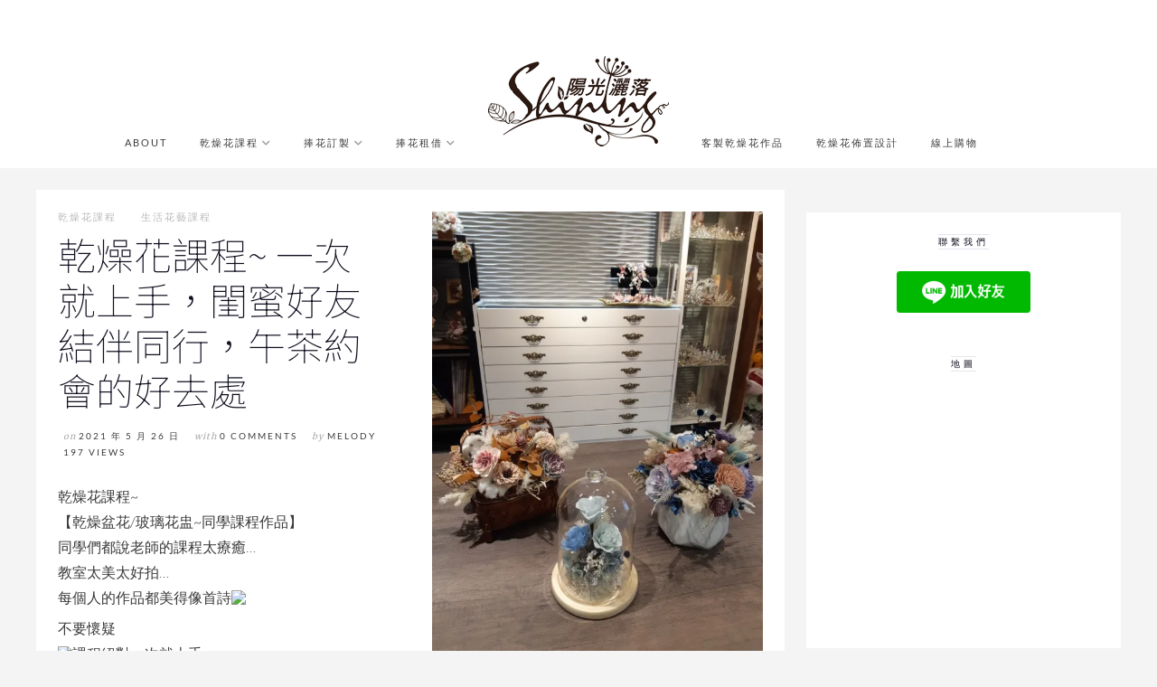

--- FILE ---
content_type: text/css
request_url: https://sunsunshining.com/wp-content/themes/marni/woocommerce/css/woocommerce.css?ver=screen
body_size: 5000
content:
/*
* WOOCOMMERCE STYLES
*/

/* 
-------------------------------------------
	INDEX 
-------------------------------------------
	1. Typography
	2. Color
	3. Layout

-------------------------------------------
*/


/* TYPOGRAPHY ------------------------------------------------------------- */
.woocommerce h1, .woocommerce-page h1,
.woocommerce h2,
.woocommerce h3,
.woocommerce h4,
.woocommerce h5,
.woocommerce h6,
.woocommerce .price,
.woocommerce select {
	font-family: Lato;
	}

.woocommerce h1.page-title,
.woocommerce-page h1.page-title,
.woocommerce-cart h1.page-title,
.woocommerce-checkout h1.page-title  {
	text-transform: uppercase;
	letter-spacing: 2px;
	text-align: center;
	font-size: 36px;
	font-weight: 300;
	}

.woocommerce ul > li:before {
	//border-top: 0 !important;
	}

.woocommerce .upsells h2,
.woocommerce .cross-sells h2,
.woocommerce .related h2,
.woocommerce .cart_totals h2 {
	font-size: 1.2em;
	line-height: 1.5em;
	font-weight: 400;
	text-transform: uppercase;
	margin: 60px 24px 24px;
	text-align: center;
	}

.woocommerce-account #content h2 {
	font-size: 1.2em;
	line-height: 1.5em;
	font-weight: 400;
	text-transform: uppercase;
	}

.woocommerce-account #content h3 {
	font-size: 1.1em;
	line-height: 1.5em;
	font-weight: 400;
	text-transform: uppercase;
	}


.woocommerce h2.woocommerce-loop-category__title,
.woocommerce .cart_totals h2,
.woocommerce .cross-sells h2 {
	margin-top: 24px;
	}

.woocommerce .product h3,
.woocommerce .product h2.woocommerce-loop-product__title,
.woocommerce h2.woocommerce-loop-category__title {
	text-transform: uppercase;
	letter-spacing: 1px;
	font-size: 0.8rem;
	line-height: 1.5rem;
	font-weight: 100;
	margin: 12px 24px 0;
	}
 
.woocommerce .product h2.woocommerce-loop-product__title {
	margin: 12px 0 0;
	}


.woocommerce-cart .entry-content a,
.woocommerce-cart .entry-content a:link,
.woocommerce-cart-form__cart-item a,
.woocommerce-cart-form__cart-item a:link {
    	border-bottom: none !important;
	}

.woocommerce mark,
.woocommerce ins {
	background: transparent;
	border: none;
	}


/* COLOR ------------------------------------------------------------- */

/* bg color */
body.woocommerce,
.woocommerce select.orderby {
	background-color: #fff;
	}

.woocommerce-breadcrumb,
.woocommerce .wc-tabs-wrapper {
	background-color: #fafafa;
	}

.woocommerce-error,
.woocommerce-info,
.woocommerce-message {
	background-color: #f7f7f8;
	}

.widget_price_filter .ui-slider .ui-slider-handle,
.widget_price_filter .ui-slider .ui-slider-range,
.widget_price_filter .price_slider_wrapper .ui-widget-content {
	background-color: #222;
	}

/* color */
.woocommerce .woocommerce-review-link {
	color: #888;
	}
.woocommerce-cart thead,
.woocommerce-cart dl.variation {
	color: #bbbbbc;
	}

.woocommerce del,
.woocommerce a.reset_variations,
.woocommerce .product_meta,
.woocommerce .product_meta a,
.woocommerce .widget_shopping_cart a.remove {
	color: #aaa;
	}

.woocommerce-error {
	color: #d54d4d;
	}

.woocommerce .star-rating:before {
	color: #d3ced2;
	}

.woocommerce-cart a.remove {
	color: #ddd;
	}

.woocommerce-cart a.remove:hover {
	color: #f00;
	}

/* border */
.woocommerce select.orderby {
	border: 1px solid #eee;
	}

.woocommerce .widget_shopping_cart .total {
	border-top: 1px solid #eee;
	}

.woocommerce .woocommerce-tabs ul.tabs {
	border-bottom: 1px solid #eee;
	}

.woocommerce .commentlist {
    	border-right: 1px solid #eee;
	}

.woocommerce-cart table tr,
.woocommerce-cart table th,
.woocommerce-cart table td {
	border: 0;
    	border-top: 1px solid #e5e5ee;	
	}



/* LAYOUT ------------------------------------------------------------- */

#woocommerce-content {
    padding-bottom: 24px;
}

.woocommerce #content,
.woocommerce .container,
.woocommerce #primary,
.woocommerce #main,
.woocommerce #woocommerce-content,
.woocommerce .page-content, 
.woocommerce .product {
	width: 100%;
	}

.woocommerce .site-content {
    	padding: 0;
	}


.woocommerce #primary.has-sidebar {
    margin-right: 0;
    margin-left: 60px;
}

.woocommerce #content {
	max-width: 1200px;
	margin: 24px auto 24px;
	padding: 24px 24px 0;
	}


.woocommerce-breadcrumb {
    text-align: center;
    padding: 6px 12px;
    font-family: lato;
    text-transform: uppercase;
    font-size: 0.8em;
    font-weight: 700;
    margin-bottom: 48px;
    letter-spacing: 0.5px;
}

.woocommerce-breadcrumb a {
	padding: 0 4px;
	}

.woocommerce .woocommerce-ordering {
	text-align: right;
	margin-bottom: 24px;
	}

.woocommerce select.orderby {
	border-radius: 0;
	padding: 0 12px;
	font-family: Lato;
	font-size: 14px;
	height: 36px;
	-webkit-appearance: none;
	-moz-appearance: none;
	appearance: none;
	background:
	    linear-gradient(45deg, transparent 50%, #101020 50%),
	    linear-gradient(135deg, #101020 50%, transparent 50%);
	 background-position:
	    calc(100% - 21px) calc(1em + 2px),
	    calc(100% - 16px) calc(1em + 2px),
	    100% 0;
	 background-size:
	    5px 5px,
	    5px 5px,
	    1.5em 1.5em;
	background-repeat: no-repeat;
	text-overflow: '';
	cursor: pointer
	}

.woocommerce ul.products {
	margin: 0;
	display: flex;
	flex-wrap: wrap;
	}

.woocommerce .upsells ul.products,
.woocommerce .related ul.products {
    	justify-content: center;
	}

.woocommerce ul.products li.product, 
.woocommerce-page ul.products li.product {
	list-style-type: none;
	text-align: center;
	margin: 0 24px 24px;
	}


/* 2 products per row */
.woocommerce ul.products.columns-2 li.product {
	flex-basis: calc(100%/2 - 24px);
	width: calc(100%/2 - 24px);
	}

.woocommerce ul.products.columns-2 li.product:nth-child(2n+1) {
	margin-left: 0;
	}

.woocommerce ul.products.columns-2 li.product:nth-child(2n+2) {
	margin-right: 0;
	}

/* 3 products per row */
.woocommerce ul.products.columns-3 li.product {
	flex-basis: calc(100%/3 - 32px);
	width: calc(100%/3 - 32px);
	}

.woocommerce ul.products.columns-3 li.product:nth-child(3n+1) {
	margin-left: 0;
	}

.woocommerce ul.products.columns-3 li.product:nth-child(3n+3) {
	margin-right: 0;
	}

/* 4 products per row */
.woocommerce ul.products.columns-4 li.product {
	flex-basis: calc(25% - 36px);
	width: calc(25% - 36px);
	}

.woocommerce ul.products.columns-4 li.product:nth-child(4n+1){
	margin-left: 0;
	}

.woocommerce ul.products.columns-4 li.product:nth-child(4n+4) {
	margin-right: 0;
	}


/* 5 products per row */
.woocommerce ul.products.columns-5 li.product {
	flex-basis: calc(100%/5 - 38.6px);
	width: calc(100%/5 - 38.6px);
	}

.woocommerce ul.products.columns-5 li.product:nth-child(5n+1){
	margin-left: 0;
	}

.woocommerce ul.products.columns-5 li.product:nth-child(5n+5) {
	margin-right: 0;
	}







/* related and upsells products */
.woocommerce .related ul.products li.product, 
.woocommerce .upsells ul.products li.product {
	flex-basis: calc(100%/5 - 28.8px);
	width: calc(100%/5 - 28.8px);
	}

.woocommerce .related ul.products li.product:nth-child(5n+1),
.woocommerce .upsells ul.products li.product:nth-child(5n+1) {
	margin-left: 0;
	}

.woocommerce .related ul.products li.product:nth-child(5n+5),
.woocommerce .upsells ul.products li.product:nth-child(5n+5) {
	margin-right: 0;
	}

.woocommerce .three-items .related ul.products li.product:nth-child(3n+3),
.woocommerce .three-items .upsells ul.products li.product:nth-child(3n+3),
.woocommerce .four-items .related ul.products li.product:nth-child(4n+1),
.woocommerce .four-items .upsells ul.products li.product:nth-child(4n+1) {
	margin-right: 36px;
	}


/* cross-sells products */
.woocommerce .cross-sells ul.products li.product {
	flex-basis: calc(25% - 27px);
	width: calc(25% - 27px);
	}

.woocommerce .cross-sells ul.products li.product:nth-child(4n+1) {
	margin-left: 0;
	}

.woocommerce .cross-sells ul.products li.product:nth-child(4n+4) {
	margin-right: 0;
	}

.woocommerce .three-items .cross-sells ul.products li.product:nth-child(3n+3),
.woocommerce .five-items .cross-sells ul.products li.product:nth-child(5n+5) {
	margin-right: 36px;
	}





.upsells {
	margin-top: 24px;
	}

.woocommerce .price {
	display: block;
	font-weight: 400;
	padding-bottom: 15px;
	}

.woocommerce .entry-summary .price {
	padding-top: 24px;
	}

.woocommerce .price ins,
.woocommerce .price ins a {
	background: transparent;
	border: none;
	}

.woocommerce del {
	font-size: 0.9em;
	font-weight: 400;
	margin-right: 4px;
	}



/* Pagination */
.woocommerce-pagination ul.page-numbers li {
	display: inline;
	}

ul.page-numbers {
	margin: 0;
	padding: 0;
	}

a.page-numbers {
	background-color: #f4f4f4;
	}




/* Single Product */

.woocommerce.single-product .images,
.woocommerce.single-product .summary {
	display: inline;
	float: left;
	margin-bottom: 48px;
	}

.woocommerce.single-product .images{
	width: 50%;
	}

.woocommerce.single-product .summary {
	width: 50%;
	padding: 48px;
	}

.woocommerce .entry-summary h1.product_title,
.woocommerce .entry-summary .woocommerce-product-rating,
.woocommerce .entry-summary .price,
.woocommerce .entry-summary .cart {
	text-align: center;
	}


.woocommerce .entry-summary h1.product_title {
	font-family: Lato;
	text-transform: uppercase;
	font-weight: 100;
	font-size: 2em;
	letter-spacing: 1px;
	}

.woocommerce .woocommerce-review-link {
	font-family: Lato;
	text-transform: uppercase;
	font-size: 0.7em;
	letter-spacing: 0.5px;
	}

.woocommerce .variations th.label {
	vertical-align: top;
	}

.woocommerce .variations select {
    	border: 0;
    	background: 0;
    	float: right;
    	max-width: 100%;
	}

.woocommerce a.reset_variations {
	font-size: 0.7em;
	}

.woocommerce .quantity input {
	width: 60px;
	padding: 0 6px 0 12px;
	vertical-align: baseline;
	}

.woocommerce .single_add_to_cart_button {
	margin-top: 24px;
	}

.woocommerce.single-product .images img {
	padding-right: 12px;
	}

.woocommerce .thumbnails img {
	padding: 12px 12px 0 0;
	width: calc(100%/6);
	box-sizing: border-box;
	}
	
.woocommerce img {
	font-size: 0;
	}

.woocommerce .product_meta {
	font-family: Lato;
	font-size: 0.8em;
	line-height: 1.5em;
	margin-top: 24px;
	display: none;
	}

.woocommerce .product_meta .sku_wrapper,
.woocommerce .product_meta .posted_in {
	display: block;
	}





/* product gallery */
.woocommerce .flex-control-thumbs {
	display: flex;
	flex-wrap: wrap;
	margin: 0;
	}

.woocommerce-product-gallery ol li {
	list-style-type: none;
	max-width: calc(25% - 9px);
	padding: 12px 12px 0 0;
	}

.woocommerce-product-gallery ol li:nth-child(4n) {
	padding-right: 0;
	}




/* tabs */
.woocommerce .wc-tabs-wrapper {
	display: block;
	clear: both;
	padding: 24px 48px;
	}

.woocommerce .woocommerce-tabs ul.tabs {
	text-align: center;
	padding-bottom: 24px;
	margin: 0 0 24px 0;
	}

.woocommerce .woocommerce-tabs ul.tabs li,
.woocommerce .woocommerce-tabs h2 {
    font-family: Lato;
    text-transform: uppercase;
    letter-spacing: 2px;
    font-size: 12px;
    font-weight: 700;
}

.woocommerce .woocommerce-tabs ul.tabs li {
    display: inline-block;
    position: relative;
    margin: 0 24px;
}

.woocommerce div.product .woocommerce-tabs ul.tabs li.active {
	border-bottom: 2px solid;
	}


.woocommerce .woocommerce-tabs ol {
	margin: 0;
	}


.woocommerce #comments,
.woocommerce #review_form_wrapper {
    	width: 50%;
    	float: left;
	}

.woocommerce .commentlist {
    	padding-right: 48px;
	}

.woocommerce #review_form_wrapper {
    padding-left: 48px;

}

/* cart page */
.woocommerce-cart table {
	font-size: 0.9rem;
	font-weight: 400;
	}

.woocommerce-cart thead {
	text-transform: uppercase;
	font-size: 0.7rem;
	letter-spacing: 2px;
	}

.woocommerce-cart table th {
    	padding: 12px 24px 12px 0;
	}

.woocommerce-cart table td {
    	padding: 12px 24px 12px 0;
    	vertical-align: middle;
	}

.woocommerce-cart table .cart-subtotal td,
.woocommerce-cart table tr:last-child td {
    	padding: 24px 0;
	}


.woocommerce-cart .product-remove {
	width: 24px;
	}

.woocommerce-cart .product-name {
	width: 30%;
	}

.woocommerce-cart .variation dd {
	margin: 0;
	}

.woocommerce-cart td.product-name a {
    text-transform: uppercase;
    font-weight: 100;
    letter-spacing: 1px;
}

.woocommerce-cart .product-subtotal,
.woocommerce-cart .cart_totals .amount {
	text-align: right;
	border: 0;
	}

.woocommerce-cart .cart_totals .amount {
	float: right;
	}

.woocommerce-cart .coupon,
.woocommerce-cart .coupon label {
	display: inline-block;
	}

.woocommerce-cart .actions {
	text-align: right;
	}

.woocommerce-cart .actions input.button {
	margin-left: 6px;
	}

.woocommerce-cart td.actions {
	padding-right: 0;
	}

.woocommerce-cart .cart-collaterals {
	display: flex;
	    justify-content: flex-end;
	}


.woocommerce-cart .cross-sells {
	width: 60%;
	padding-top: 24px;
	}

.woocommerce-cart .cross-sells li.product {
	padding-bottom: 0;
	}


.woocommerce-cart .cart_totals {
	width: 40%;
	}

.woocommerce-cart .cart-collaterals .cart_totals {
	background: #f4f5f6;
	padding: 24px;
	}

.woocommerce-cart .wc-proceed-to-checkout {
	float: right;
	}


/* checkout */
.woocommerce-shipping-fields {
    display: inline-block;
}

.woocommerce-checkout #customer_details {
	width: 50%;
	float: left;
	}

.woocommerce-checkout h3#order_review_heading {
	width: 40%;
	float: right;
	clear: none;
	}

.woocommerce-checkout #order_review {
	width: 40%;
	float: right;
	}

.woocommerce-checkout .form-row label {
	display: block;
	}

.woocommerce-checkout .create-account label {
	display: inline;
	}

.woocommerce-checkout p {
	margin-bottom: 1rem;
	}

.woocommerce-checkout .form-row input, 
.woocommerce-checkout .form-row select, 
.woocommerce-checkout .form-row textarea {
	width: 100%;
	}

.woocommerce-checkout .form-row input[type="checkbox"], 
.woocommerce-checkout .form-row input[type="radio"] {
	width: auto;
	}


.woocommerce-checkout .form-row input#createaccount {
	width: auto;
	}

.woocommerce-checkout .col2-set .form-row-first {
	width: 45.4545454545%;
	float: left;
	margin-right: 9.0909090909%;
	}

.woocommerce-checkout .col2-set .form-row-last {
	width: 45.4545454545%;
	float: right;
	margin-right: 0;
	}

.woocommerce-checkout abbr,
.woocommerce-checkout abbr[title] {
	border-bottom: 0;
	text-decoration: none;
	cursor: inherit;
	}

.woocommerce input#place_order {
	font-size: 0.9rem;
	padding: 4px 12px;
	height: initial;
	margin-top: 24px;
	text-align: center;
	}

.woocommerce-checkout ul.payment_methods {
	margin: 0;
	}

.woocommerce-checkout .payment_method_paypal img {
	display: block;
	}

.woocommerce-checkout a.about_paypal {
    	display: inline-block;
    	margin-bottom: 24px;
	}

.woocommerce-checkout label {
	font-size: 1em;
	line-height: 1.5em;
	letter-spacing: 0;
	text-transform: none;
	}

.woocommerce-checkout p {
	position: static;
	}

	
/* my account */
.woocommerce-MyAccount-navigation a {
	border: 2px solid #f4f4f4 !important;
	padding: 12px 24px;
	line-height: 60px;
	}

.woocommerce-MyAccount-navigation a:hover,
.woocommerce-MyAccount-navigation a:active,
.woocommerce-MyAccount-navigation .is-active a {
	border: 2px solid #666666 !important;
	}

.woocommerce-MyAccount-navigation ul {
	margin-left: 0;
	margin-bottom: 60px;
	text-align: center;
	}

.woocommerce-MyAccount-navigation ul li {
	text-transform: uppercase;
	letter-spacing: 2px;
	margin-bottom: 12px;
	font-size: 0.8em;
	display: inline;
    	padding-right: 24px;
	}

.woocommerce-MyAccount-navigation ul li.is-active {
	font-weight: bold;
	}

.woocommerce-MyAccount-content label {
	display: block;
	}

.woocommerce-MyAccount-content abbr {
	border-bottom: 0;
	text-decoration: none;
	cursor: inherit;
	}

.woocommerce-MyAccount-content address {
	font-style: normal;
	margin-top: 12px;
	}

.woocommerce-MyAccount-content a.edit {
	text-transform: uppercase;
	letter-spacing: 2px;
	font-size: 0.8em;
	}

.woocommerce-MyAccount-content fieldset {
	margin-top: 60px;
	}

.woocommerce-MyAccount-content .woocommerce-form-row {
	margin-top: 12px;
	}
.woocommerce-MyAccount-content legend {
	text-transform: uppercase;
	letter-spacing: 2px;
	font-size: 1.2em;
	}

.woocommerce-MyAccount-content .woocommerce-address-fields {
	max-width: 500px;
	}

.woocommerce-MyAccount-content input.input-text  {
	width: 100%;
	}



/* login form */
.woocommerce-form-login label {
	display: block;
	margin-top: 24px;
	}



/* message */
.woocommerce-error,
.woocommerce-info,
.woocommerce-message {
	padding: 24px;
	margin: 0 0 24px;
	position: relative;
	list-style: none!important;
	width: auto;
	word-wrap: break-word;
	line-height: 32px;
	}

.woocommerce-error a.button,
.woocommerce-info a.button,
.woocommerce-message a.button {
	height: auto;
	margin-right: 24px;
	}




/* FONT FACE *****************************************************************************************************/
@font-face {
    font-family: star;
    src: url(../fonts/star.eot);
    src: url(../fonts/star.eot?#iefix) format("embedded-opentype"), url(../fonts/star.woff) format("woff"), url(../fonts/star.ttf) format("truetype"), url(../fonts/star.svg#star) format("svg");
    font-weight: 400;
    font-style: normal
}


@font-face {
    font-family: WooCommerce;
    src: url(../fonts/WooCommerce.eot);
    src: url(../fonts/WooCommerce.eot?#iefix) format("embedded-opentype"), url(../fonts/WooCommerce.woff) format("woff"), url(../fonts/WooCommerce.ttf) format("truetype"), url(../fonts/WooCommerce.svg#WooCommerce) format("svg");
    font-weight: 400;
    font-style: normal
}

.woocommerce #reviews #comments ol.commentlist ul.children .star-rating {
    display: none
}

.woocommerce #reviews #comments ol.commentlist #respond {
    border: 1px solid #e4e1e3;
    padding: 1em 1em 0;
    margin: 20px 0 0 50px;
}

.woocommerce #reviews #comments .commentlist>li:before {
    content: "";
}

.woocommerce .star-rating {
    float: right;
    overflow: hidden;
    position: relative;
    height: 1em;
    line-height: 1;
    font-size: 1em;
    width: 5.4em;
    font-family: star;
}

.woocommerce .star-rating:before {
    content: "\73\73\73\73\73";
    float: left;
    top: 0;
    left: 0;
    position: absolute;
}

.woocommerce .star-rating span {
    overflow: hidden;
    float: left;
    top: 0;
    left: 0;
    position: absolute;
    padding-top: 1.5em;
}

.woocommerce .star-rating span:before {
    content: "\53\53\53\53\53";
    top: 0;
    position: absolute;
    left: 0;
}

.woocommerce .woocommerce-product-rating {
    line-height: 2;
    display: block;
}

.woocommerce .woocommerce-product-rating:after,
.woocommerce .woocommerce-product-rating:before {
    content: " ";
    display: table;
}


.woocommerce .woocommerce-product-rating .star-rating {
    margin: 0 auto;
    float: none;
    margin-top: 6px;
}


.woocommerce .hreview-aggregate .star-rating {
    margin: 10px 0 0;
}

.woocommerce #review_form #respond {
    position: static;
    margin: 0;
    width: auto;
    padding: 0;
    background: 0 0;
    border: 0;
}

.woocommerce #review_form #respond:after,
.woocommerce #review_form #respond:before {
    content: " ";
    display: table;
}

.woocommerce p.stars a:before,
.woocommerce p.stars a:hover~a:before {
    content: "\e021";
}

.woocommerce #review_form #respond p {
    margin: 0 0 10px;
}

.woocommerce #review_form #respond .form-submit input {
    left: auto;
}

.woocommerce #review_form #respond textarea {
    box-sizing: border-box;
    width: 100%;
}

.woocommerce p.stars a {
    position: relative;
    height: 1em;
    width: 1.2em;
    text-indent: -999em;
    display: inline-block;
    text-decoration: none;
    border: 0;
}

.woocommerce p.stars a:before {
    display: block;
    position: absolute;
    top: 0;
    left: 0;
    width: 1em;
    height: 1em;
    line-height: 1;
    font-family: WooCommerce;
    text-indent: 0;
}

.woocommerce table.shop_attributes td,
.woocommerce table.shop_attributes th {
    line-height: 1.5;
    border-bottom: 1px dotted rgba(0, 0, 0, .1);
    border-top: 0;
    margin: 0;
}

.woocommerce p.stars.selected a.active:before,
.woocommerce p.stars:hover a:before {
    content: "\e020";
}

.woocommerce p.stars.selected a.active~a:before {
    content: "\e021";
}

.woocommerce p.stars.selected a:not(.active):before {
    content: "\e020";
}





/* SIDEBAR + WIDGETS ***************************************************************************************************/
#sidebar-woocommerce {
	font-size: 0.8em;
	margin-top: -10px;
	}

#sidebar-woocommerce .widget-title {
	font-size: 0.6rem;
	}


.woocommerce .widget .product-title,
.woocommerce .widget_shopping_cart .mini_cart_item a {
	text-transform: uppercase;
	letter-spacing: 1px;
	display: block;
	}

.woocommerce .product_list_widget {
	list-style: none outside;
	padding: 0;
	margin: 0;
	}

.woocommerce .product_list_widget li {
	overflow: hidden;
	}

.woocommerce .cart_list li img, 
.woocommerce .product_list_widget li img {
	float: left;
	margin-right: 12px;
	height: auto;
	    max-width: 60px;
	}

.woocommerce .cart_list li .star-rating, 
.woocommerce .product_list_widget li .star-rating {
	float: none;
	}

/* widget product categories */
.woocommerce .widget_product_categories ul li {
	margin: 0;
	}

.woocommerce .widget_product_categories .cat-item a,
.woocommerce .widget_product_categories .count {
	text-transform: uppercase;
	letter-spacing: 1px;
	font-weight: bold;
	font-size: 1.2em;
	}
  
.woocommerce .widget_product_categories .children {
	margin-bottom: 12px;
	}    

.woocommerce .widget_product_categories .children .cat-item a,
.woocommerce .widget_product_categories .children .count  {
	font-weight: normal;
	font-size: 0.8em;
	}

/* widget price filter*/    
.widget_price_filter .price_slider {
	margin-bottom: 1em;
	}

.widget_price_filter .price_slider_amount {
	text-align: right;
	line-height: 2.4;
	font-size: 0.8751em;
	}

.price_slider_amount.button {
	font-size: 1.15em;
	}

.price_slider_amount.button {
	float: left;
	}

.widget_price_filter .ui-slider {
	position: relative;
	text-align: left;
	margin-left: 0.5em;
	margin-right: 0.5em;
	}

.widget_price_filter .ui-slider .ui-slider-handle {
	position: absolute;
	z-index: 2;
	width: 1em;
	height: 1em;
	border-radius: 1em;
	cursor: ew-resize;
	outline: none;
	top: -0.3em;
	/* rtl:ignore */
	margin-left: -0.5em;
	}

.widget_price_filter .ui-slider .ui-slider-range {
	position: absolute;
	z-index: 1;
	font-size: 0.7em;
	display: block;
	border: 0;
	border-radius: 1em;
	}

.widget_price_filter .price_slider_wrapper .ui-widget-content {
	border-radius: 1em;
	border: 0;
	}

.widget_price_filter .ui-slider-horizontal {
	height: 0.5em;
	}

.widget_price_filter .ui-slider-horizontal .ui-slider-range {
	top: 0;
	height: 100%;
	}

.widget_price_filter .ui-slider-horizontal .ui-slider-range-min {
	left: -1px;
	}

.widget_price_filter .ui-slider-horizontal .ui-slider-range-max {
	right: -1px;
	}

.widget_price_filter button {
	float: left;
	}

.widget_price_filter .price_label {
	font-size: 1.2em;
	}

/*  widget tag cloud */
.tagcloud a {
    padding-right: 12px;
}

/* cart widget */
.woocommerce .widget_shopping_cart .mini_cart_item {
	display: inline-block;
	width: 100%
	}

.woocommerce .widget_shopping_cart .mini_cart_item a,
.woocommerce .widget_shopping_cart .mini_cart_item .quantity,
.woocommerce .widget_shopping_cart .total {
	//text-transform: uppercase;
	//letter-spacing: 2px;
	//font-size: 0.8rem;
	line-height: 1.5rem;
	font-weight: 100;
	}

.woocommerce .widget_shopping_cart a.remove {
	width: 18px;
	display: none;
	}

.woocommerce .widget_shopping_cart .quantity {
	display: block;
	}

.woocommerce .widget_shopping_cart .total {
	padding-top: 4px;
	margin-bottom: 12px;
	font-size: 1.2em;
	}

.woocommerce .widget_shopping_cart .amount {
	float: right;
	}

.woocommerce .widget_shopping_cart .total .amount {
	font-weight: bold;
	}

.woocommerce .widget_shopping_cart .buttons {
	margin: 0;
	text-align: right;
	}

.woocommerce .widget_shopping_cart .button {
	padding-left: 18px;
	padding-right: 18px;
	}

.woocommerce .widget_shopping_cart a.wc-forward {
	margin-left: 6px;
	}

/* search widget */
.woocommerce-product-search {
	display: flex;
	}
.woocommerce-product-search input[type="submit"] {
	margin-left: 12px;
	padding: 0 18px;
	}

.woocommerce .widget_product_search button {
	padding: 0 18px;
	margin-left: 6px;
	}




/*
* RESPONSIVE  LAYOUT
*/


/* 1. Tablet Portrait --------------------------------------------------------*/
@media only screen and (max-width: 959px) { 

	.woocommerce .container {
		display: flex;
		flex-direction: column;
		}

	.woocommerce #sidebar-woocommerce {
		order: 2;
		}

	.woocommerce #primary {
		order: 1;
		}

	.woocommerce .cross-sells ul.products li.product {
		flex-basis: calc(50% - 27px);
		width: calc(50% - 27px);
		}

	.woocommerce #primary.has-sidebar {
		margin-left: 0;
		}

	.woocommerce.single-product .images img {
		padding-right: 0;
		}

	.woocommerce .left-sidebar .widgets-wrap {
		padding-left: 0;
		padding-right: 0;
		}

	.woocommerce #sidebar-woocommerce  ul.product-categories {
		text-align: center;
		}
        
}

/* 2. Mobile (Landscape)  ----------------------------------------------------*/
@media only screen and (max-width: 767px) {


.woocommerce #content {
	margin-top: 0px;
	}

	.woocommerce ul.products,
	.woocommerce-cart .cart-collaterals {
		flex-direction: column;
		}

	.woocommerce ul.products[class*=columns-] li.product, 
	.woocommerce-page ul.products[class*=columns-] li.product,
	.woocommerce ul.products.columns-2 li.product,
	.woocommerce ul.products.columns-3 li.product, 
	.woocommerce ul.products.columns-4 li.product, 
	.woocommerce ul.products.columns-5 li.product  {
		flex-basis: 100%;
		width: 100%;
		}

	.woocommerce .upsells ul.products,
	.woocommerce .related  ul.products{
		flex-direction: row;
		}

	.woocommerce .upsells ul.products li.product,
	.woocommerce .related ul.products li.product {
		flex-basis: calc(50%);
		width: calc(50%);
		}

	.woocommerce .related ul.products li.product, 
	.woocommerce .upsells ul.products li.product {
		padding: 0 12px;
		}

	.woocommerce ul.products li.product {
		margin-left: 0;
		}

	.woocommerce.single-product .images,
	.woocommerce.single-product .summary,
	.woocommerce-cart .cross-sells,
	.woocommerce-cart .cart-collaterals .cart_totals,
	.woocommerce-checkout #customer_details,
	.woocommerce-checkout h3#order_review_heading,
	.woocommerce-checkout #order_review {
	    	width: 100%;
		}

	.woocommerce.single-product .summary {
		padding: 0;
	}

	.woocommerce .entry-summary h1.product_title {
		margin-top: 48px;
		}

	.woocommerce .wc-tabs-wrapper {
		padding: 24px;
		margin-top: 24px;
		}

	.woocommerce table.variations th, 
	.woocommerce table.variations td {
		padding-bottom: 0;
		}


	/* cart and orders page */



	.woocommerce-cart table tr, .woocommerce-cart table th, .woocommerce-cart table td {
		border-top: none;
		}

	.woocommerce-cart table td {
		//padding: 12px 24px 12px 24px;
		}

.woocommerce-cart .coupon, .woocommerce-cart .coupon label {
	vertical-align: top;
	padding-top: 8px;
	}

input#coupon_code {
	margin-bottom: 12px;
	}



	.woocommerce-orders-table tr,
	.woocommerce-cart tr {
		padding-left: 0;
		}


	.woocommerce-orders-table tr, 
	.woocommerce-orders-table th, 
	.woocommerce-orders-table td {
		border: 0;
		}


	.woocommerce-cart .product-name,
	.woocommerce-cart .product-remove {
		width: 100%;
		}



	.woocommerce #comments, 
	.woocommerce #review_form_wrapper {
		width: 100%;
		}

	.woocommerce #review_form_wrapper {
		padding-left: 0;
		}

	.woocommerce-cart button {
		margin-bottom: 6px;
		}


	.woocommerce-MyAccount-navigation ul {
		text-align: left;
		margin: 0;
		}

	.woocommerce-MyAccount-navigation ul li {
		padding-right: 6px;
		}

	.woocommerce-MyAccount-content {
		margin-top: 48px;
	}



}

/* 3. Mobile (Portrait)  -----------------------------------------------------*/
@media only screen and (max-width: 479px) {


	.woocommerce-cart table {
		table-layout: auto;
		}

	.woocommerce-cart thead,
	.woocommerce-cart .product-thumbnail {
		display: none;
		}

	.woocommerce-cart .cart_item {
		display: flex;
		flex-direction: column;
		padding: 0;
		}

	.woocommerce-cart table td {
		border: 0;
		width: 100% !important;
		text-align: right;
		padding-right: 0;
		}

	.woocommerce-cart table td.product-remove {
		text-align: left;
		}	

	.woocommerce-cart td.product-name::before,
	.woocommerce-cart td.product-price::before, 
	.woocommerce-cart td.product-quantity::before, 
	.woocommerce-cart td.product-subtotal::before  {
		content: attr(data-title) ": ";
		font-weight: 700;
		float: left;
		}



}


